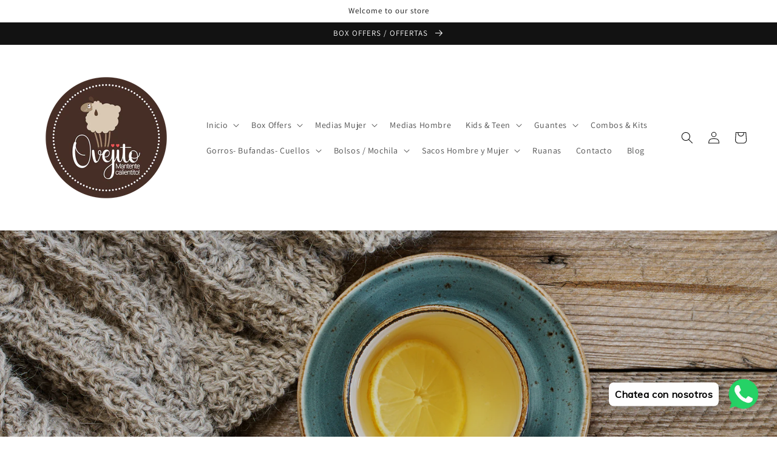

--- FILE ---
content_type: text/css
request_url: https://ovejito.com/cdn/shop/t/1/assets/section-image-banner.css?v=35175103522351365901635413188
body_size: 213
content:
.banner{display:flex;position:relative;flex-direction:column}@media screen and (max-width: 749px){.banner--small.banner--mobile-bottom:not(.banner--adapt)>.banner__media,.banner--small.banner--stacked:not(.banner--mobile-bottom):not(.banner--adapt)>.banner__media{height:28rem}.banner--medium.banner--mobile-bottom:not(.banner--adapt)>.banner__media,.banner--medium.banner--stacked:not(.banner--mobile-bottom):not(.banner--adapt)>.banner__media{height:34rem}.banner--large.banner--mobile-bottom:not(.banner--adapt)>.banner__media,.banner--large.banner--stacked:not(.banner--mobile-bottom):not(.banner--adapt)>.banner__media{height:39rem}.banner--small:not(.banner--mobile-bottom):not(.banner--adapt) .banner__content{min-height:28rem}.banner--medium:not(.banner--mobile-bottom):not(.banner--adapt) .banner__content{min-height:34rem}.banner--large:not(.banner--mobile-bottom):not(.banner--adapt) .banner__content{min-height:39rem}}@media screen and (min-width: 750px){.banner{flex-direction:row}.banner--small:not(.banner--adapt){min-height:42rem}.banner--medium:not(.banner--adapt){min-height:56rem}.banner--large:not(.banner--adapt){min-height:72rem}}@media screen and (max-width: 749px){.banner:not(.banner--stacked){flex-direction:row;flex-wrap:wrap}.banner--stacked{height:auto}.banner--stacked .banner__media{flex-direction:column}}.banner__media{height:100%;position:absolute;left:0;top:0;width:100%}.banner__media-half{width:50%}.banner__media-half+.banner__media-half{right:0;left:auto}@media screen and (max-width: 749px){.banner--stacked .banner__media-half{width:100%}.banner--stacked .banner__media-half+.banner__media-half{order:1}}@media screen and (min-width: 750px){.banner__media{height:100%}}.banner--adapt{height:auto}@media screen and (max-width: 749px){.banner--mobile-bottom .banner__media,.banner--stacked:not(.banner--mobile-bottom) .banner__media{position:relative}.banner--stacked.banner--adapt .banner__content{height:auto}.banner:not(.banner--mobile-bottom) .banner__box{background-color:transparent;--color-foreground: 255, 255, 255;--color-button: 255, 255, 255;--color-button-text: 0, 0, 0}.banner:not(.banner--mobile-bottom) .button--secondary{--color-button: 255, 255, 255;--color-button-text: 255, 255, 255;--alpha-button-background: 0}.banner--stacked:not(.banner--mobile-bottom):not(.banner--adapt) .banner__content{position:absolute;height:auto}.banner--stacked.banner--adapt:not(.banner--mobile-bottom) .banner__content{max-height:100%;overflow:hidden;position:absolute}.banner--stacked:not(.banner--adapt) .banner__media{position:relative}.banner:before{display:none!important}.banner--stacked .banner__media-image-half{width:100%}}.banner__media .placeholder-svg{position:absolute;left:0;top:0;height:100%;width:100%}.banner__content{padding:0;display:flex;position:relative;width:100%;align-items:center;justify-content:center;z-index:2}@media screen and (max-width: 749px){.banner--mobile-bottom:not(.banner--stacked) .banner__content{order:2}}@media screen and (min-width: 750px){.banner__content{padding-bottom:5rem;padding-top:5rem}.banner__content--center{align-items:center}.banner__content--flex-start{align-items:flex-start;padding-bottom:15rem}.banner__content--flex-end{align-items:flex-end;padding-top:15rem}}.banner__box{border:0;padding:4rem 3.5rem;position:relative;height:fit-content;align-items:center;text-align:center;width:100%}@media screen and (min-width: 750px){.banner--desktop-transparent .banner__box{background-color:transparent;--color-foreground: 255, 255, 255;--color-button: 255, 255, 255;--color-button-text: 0, 0, 0;max-width:89rem}.banner--desktop-transparent .button--secondary{--color-button: 255, 255, 255;--color-button-text: 255, 255, 255;--alpha-button-background: 0}}@media screen and (max-width: 749px){.banner--mobile-bottom:after{display:none}}.banner:after{content:"";position:absolute;background:#000;opacity:0;z-index:1;width:100%;height:100%}.banner__box>.banner__buttons{display:flex;align-items:baseline;gap:1rem;justify-content:center;flex-wrap:wrap}.banner__box>*+.banner__buttons--multiple{display:flex;max-width:45rem;flex-wrap:wrap;align-items:baseline;justify-content:center}@media screen and (min-width: 750px){.banner__box>*+.banner__buttons{margin-top:2rem}}.banner__content .button:last-child{margin-right:0}.banner__box>*+.banner__text{margin-top:1.5rem}@media screen and (min-width: 750px){.banner__box>*+.banner__text{margin-top:2rem}}.banner__box>*+*{margin-top:1rem}.banner__box>*:first-child{margin-top:0}.banner__content .button:not(:only-child){flex-grow:1}@media screen and (max-width: 749px){.banner--stacked .banner__box{width:100%}}@media screen and (min-width: 750px){.banner__box{padding:5rem;width:auto;max-width:71rem;min-width:45rem}.banner__box>.banner__buttons:only-child .button{margin-top:0}}@media screen and (min-width: 1400px){.banner__box{max-width:90rem}}.banner__heading>*,.banner__text>*{word-wrap:break-word}.banner__heading{margin-bottom:0}
/*# sourceMappingURL=/cdn/shop/t/1/assets/section-image-banner.css.map?v=35175103522351365901635413188 */
